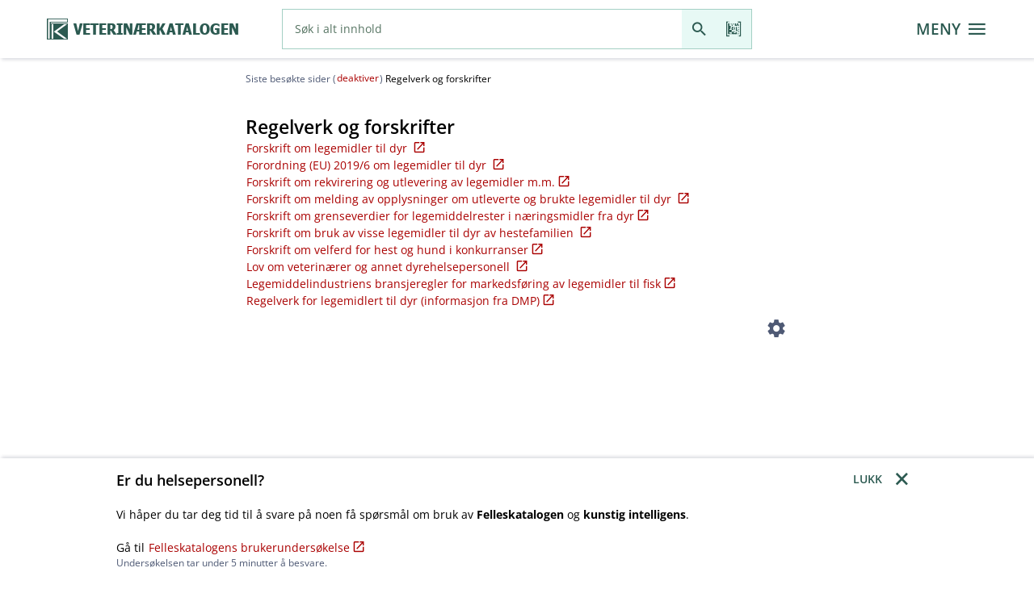

--- FILE ---
content_type: text/html;charset=UTF-8
request_url: https://www.felleskatalogen.no/medisin-vet/forskrifter;jsessionid=T6-cIhfE_NXcngOh1rxnazKYTbx8fBkm8uIJSyXG.fkweb-live-fkweb-live-866bf96ff5-2jj7w
body_size: 17606
content:
<!doctype html>
<html lang="no">
 <head>
  <meta charset="UTF-8">
  <meta http-equiv="X-UA-Compatible" content="IE=edge,chrome=1">
  <meta content="IE=edge,chrome=1" http-equiv="X-UA-Compatible">
  <meta content="text/html; charset=UTF-8" http-equiv="Content-Type">
  <meta content="no_NO, no" name="Content-Language">
  <meta content="yes" name="apple-mobile-web-app-capable">
  <meta content="telephone=no" name="format-detection">
  <meta content="width=device-width" name="viewport">
  <meta content="FELLESKATALOGEN" name="author">
  <link rel="apple-touch-icon" href="/resources/image/fk-logo-icon-f63fac106422b12d6e1d33e4866b7523.png;jsessionid=YwCgRKiNqmV1Q61arJikFVFOCU8nqdl2biXEDwbE.fkweb-live-fkweb-live-7fc68dbb4d-w4gj2">
  <link rel="shortcut icon" href="/resources/image/favicon-3e1c9cb15db9d84eb76955e8fa816763.ico;jsessionid=YwCgRKiNqmV1Q61arJikFVFOCU8nqdl2biXEDwbE.fkweb-live-fkweb-live-7fc68dbb4d-w4gj2" type="image/x-icon">
  <link rel="icon" href="/resources/image/favicon-3e1c9cb15db9d84eb76955e8fa816763.ico;jsessionid=YwCgRKiNqmV1Q61arJikFVFOCU8nqdl2biXEDwbE.fkweb-live-fkweb-live-7fc68dbb4d-w4gj2" type="image/x-icon">
  <link rel="canonical" href="/medisin-vet/forskrifter">
  <meta name="robots" content="index, follow">
  <meta name="googlebot" content="index, follow">
  <meta name="verify-v1" content="ih0yzSQJSe+GdBbpOMFbz+HXsT6cmlB4xw6F4SW2mCs=">
  <meta name="google-site-verification" content="p0cDOlXJC5udKQ08gaK5X63hC7NDEYvqkadmeH6GmME">
  <title>Regelverk og forskrifter - Felleskatalogen</title>
  <meta content="text/html; charset=utf-8" http-equiv="Content-Type">
  <meta content="FELLESKATALOGEN" name="author">
  <meta content="Regelverk og forskrifter                        Forskrift om legemidler til dyr                Forordning
(EU) 2019/6 om legemidler til dyr              " name="description">
  <script>
      window.parameterObjects = [
          "requestParameters",
          "requestUrls"
      ];
  </script>
  <script>
      window.printStyles = [
          "/resources/dist/components.min.css",
          "/resources/dist/styles.min.css",
          "/resources/dist/print.min.css"
      ];
      window.printStylesLegacy = [
          "/resources/dist/components.min.css",
          "/resources/dist/component-legacy.min.css",
          "/resources/dist/styles.min.css",
          "/resources/dist/styles-legacy.min.css",
          "/resources/dist/print.min.css"
      ];
  </script>
  <script>

      window.requestUrls = {
          "serverUrl": "",
          "contextUrl": "\/medisin-vet",
          "streamServerPath": "https:\/\/www.felleskatalogen.no\/media",
          "searchUrl": "\/medisin-vet\/internsok",
          "ordbokREST": "\/medisin-vet\/rest\/ordbok",
          "nlhREST": "\/medisin-vet\/rest\/nlh",
          "apotekPredictiveREST": "\/medisin-vet\/rest\/apotek\/internsok",
          "apotekSearchUrl": "\/medisin-vet\/apotek\/internsok",
          "predictiveREST": "\/medisin-vet\/rest\/internsok",
          "antidopingPredictiveREST": "\/medisin-vet\/rest\/doping",
          "antidopingSearchUrl": "\/medisin-vet\/doping",
          "piaBegrepPredictiveREST": "\/medisin-vet\/rest\/identifikasjon",
          "interactionPredictiveREST": "\/medisin-vet\/rest\/interaksjon",
          "bivirkningOrganklassePredictiveREST": "\/medisin-vet\/rest\/bivirkning-sok\/organklasse",
          "bivirkningPreparatePredictiveREST": "\/medisin-vet\/rest\/bivirkning-sok\/preparate",
          "bivirkningPreparateBarcodeREST": "\/medisin-vet\/rest\/bivirkning-sok\/code",
          "risikoPreparatePredictiveREST": "\/medisin-vet\/rest\/risikolegemidler-sok\/preparate",
          "forgiftningREST": "\/medisin-vet\/rest\/forgiftninger",
          "atcREST": "\/medisin-vet\/rest\/atc-register",
          "forgiftningAtcREST": "\/medisin-vet\/rest\/forgiftninger\/atc",
          "miljoAtcREST": "\/medisin-vet\/rest\/miljo\/atc",
          "formelAtcREST": "\/medisin-vet\/rest\/formelregister",
          "videoREST": "\/medisin-vet\/film\/",
          "audioREST": "\/medisin-vet\/audio\/",
          "pkvREST": "\/medisin-vet\/rest\/pasienter",
          "pkvPredictiveREST": "\/medisin-vet\/rest\/pkv\/internsok",
          "ammingKategoriURL": "\/medisin-vet\/amming\/om?avsnitt=gk-08-amming-5674",
          "barcodeScanREST": "\/medisin-vet\/rest\/pasienter",
          "slideshowREST": "\/medisin-vet\/bildefremvisning",
          "tipsURL": "\/medisin-vet\/rest\/tips",
          "tjenesterUrl": "\/tjenester"
      };
  </script>
  <script>

      window.requestParameters = {
          "isIE": false,
          "isVet": true,
          "mapsEnabled": true,
          "googleApiKey": "AIzaSyC6lLkIRxC-5jLytmmuy0Qbu5vWpDAhwwY",
          "leseWebLicence": "lkdsf87645asdf",
          "filmsEnabled": true,
          "soundsEnabled": true,
          "googleAnalyticsEnabled": true,
          "googleAnalyticsId": "G-C0DLWVZSPS",
          "domainName": "felleskatalogen.no",
          "errorCode": null,
          "avsnitt": null,
          "highlightRegExp": null,
          "highlight": 1,
          "begrep":  1,
          "printFontSize": 10,
          "linkState": 1,
          "deltaXmlSelector": ".deltaxml-difference-container:visible",
          "logLevel": "DEBUG",
          "uploadFileSize": 10000000,
          "uploadFileQuantity": 5
      };
  </script>
  <script>

      window.I18N = {
          "buttonBack": "Tilbake",
          "noVideoInOfflineModeText": "Videoinnhold er kun tilgjengelig i online-modus",
          "noAudioInOfflineModeText": "Audioinnhold er kun tilgjengelig i online-modus",
          "noFileSelected": "No selected file to upload",
          "callConfirm": "Ring dette nummeret?",
          "externalOpenConfirm": "Du forlater n\u00E5 Felleskatalogens nettside, og overf\u00F8res til legemiddelprodusentens omtale av legemidlet. \nInformasjonen er beregnet for helsepersonell. Vil du fortsette?",
          "virkestoff": "(virkestoff)",
          "virkestoffForm": "??lbl.link.type.virkestoff.form_en_US??",
          "virkestoffFormStyrke": "(virkestoff-form-styrke)",
          "begrep": "(bruksomr\u00E5de)",
          "indikasjon": "(indikasjon)",
          "place": "(place)",
          "area": "(area)",
          "noResult":  "Ingen treff",
          "dopingGREEN": "Ikke forbudt",
          "dopingRED": "Forbudt \u00E5 bruke",
          "dopingYELLOW": "Forbudt med visse unntak\/restriksjoner",
          "dopingNOT_SPECIFIED": "Dopingklassifisering forel\u00F8pig",
          "godkjenningsfritak": "(godkjenningsfritak)",
          "graviditetTabellDokumentasjon": "??graviditet.tabell.dokumentasjon_en_US??",
          "ammingTabellDescr": "Overgang til morsmelk angis som minimal (< 2 %), liten (2-5 %), moderat (5-10 %) eller h\u00F8y (10-50 %) basert p\u00E5 fraksjon av morens dose\/kg kroppsvekt som barnet tilf\u00F8res. (Barnets relative dose.) Over 3-4 ukers bruk ansees som langtidsbehandling.",
          "closeButton": "LUKK",
          "cancelButton": "AVBRYT",
          "deleteButton": "T\u00F8m",
          "reloadButton": "Reload",
          "sendButton": "Send",
          "searchButton": "S\u00F8k",
          "printButton": "Utskrift",
          "saveButton": "Lagre",
          "okButton": "OK",
          "modalAnchor": "Start av den modale kroppen",
          "fjern": "FJERN",
          "bardodeNotFound": "Strekkoden er ikke gjenkjent.",
          "bardodeNotIdentified": "Strekkoden ble ikke gjenkjent. Vennligst pr\u00F8v igjen.",
          "bardodeDialogTitle": "Skann kode p\u00E5 pakning",
          "predictiveClosed": "Autofullf\u00F8ring lukket",
          "predictiveOpened": "Autofullf\u00F8ring har forslag\u00A0",
          "predictiveControlls": "N\u00E5r autofullf\u00F8ring har forslag, bruk opp og ned piler for \u00E5 navigere mellom forslagene og enter for \u00E5 velge, bruk escape for \u00E5 lukke, bruk tab for \u00E5 g\u00E5 til s\u00F8ke-knappen, og velge forslaget som er fokusert. Ved bruk av ber\u00F8ringsskjerm, utforsk ved ber\u00F8ring eller ved sveipende bevegelse.",
          "selectClosed": "Valg lukket",
          "selectOpened": "Valg har forslag\u00A0",
          "selectControlls": "Bruk opp og ned piler for \u00E5 navigere mellom forslagene og enter for \u00E5 velge, bruk escape for \u00E5 lukke, bruk tab for \u00E5 g\u00E5 til s\u00F8ke-knappen, og velge forslaget som er fokusert. Ved bruk av ber\u00F8ringsskjerm, utforsk ved ber\u00F8ring eller ved sveipende bevegelse.",
          "kompleteText": "Komplett Felleskatalogtekst",
          "tipsFacebook": "Tips en venn p\u00E5 Facebook",
          "tipsTwitter": "Tips en venn p\u00E5 Twitter",
          "tipsEmail": "Tips en venn p\u00E5 e-post",
          "tipsEmailFromField": "Fra (e-postadresse)*",
          "tipsEmailToField": "Til (e-postadresse)*",
          "tipsMessage": "Melding*",
          "tipsCaptcha": "Angi bildetekst*",
          "settingsOrdbok": "Tillat ordforklaring ",
          "settingsBivirkningOrder": "Husk sortering etter Frekvens",
          "settingsPrintFontSizeStatus": "Endre skriftst\u00F8rrelse p\u00E5 utskrift",
          "settingsPrintFont": "Angi skriftst\u00F8rrelse mellom 6 og 15",
          "printFontSizeError":  "Skriftst\u00F8rrelse m\u00E5 v\u00E6re mellom 6 og 15 pkt.",
          "printFailed": "Feil ved utskrift.",
          "settingsBreadcrumb": "Siste bes\u00F8kte sider",
          "gpsError": "Kan ikke finne din n\u00E5v\u00E6rende posisjon.",
          "gpsServiceError": "Geografisk lokalisering st\u00F8ttes ikke av denne nettleseren.",
          "readSection": "Les avsnitt",
          "stopSection": "Stopp opplesing",
          "uploadFileSizeError": "Kan ikke laste opp st\u00F8rre fil enn 10 MB",
          "uploadFileQuantityError": "Kan ikke laste opp mer enn 5 filer",
          "interaksjonBivirkningEnabled":"KJ\u00D8R BIVIRKNINGSS\u00D8K",
          "interaksjonBivirkningDisabled":"Bivirkningss\u00F8k kan ikke kj\u00F8res, da det er lagt til s\u00F8keinput manuelt i interaksjonsanalysen. Fjern manuelt innlagt s\u00F8keinput for \u00E5 kj\u00F8re bivirkningss\u00F8k.",
          "interaksjonRisikoEnabled":"KJ\u00D8R RISIKOLEGEMIDLE",
          "interaksjonRisikoDisabled":"Risikolegemidle kan ikke kj\u00F8res, da det er lagt til s\u00F8keinput manuelt i interaksjonsanalysen. Fjern manuelt innlagt s\u00F8keinput for \u00E5 kj\u00F8re bivirkningss\u00F8k."
      };
  </script>
  <link rel="stylesheet" type="text/css" href="/resources/dist/components.min-fe0239c9ce4a32bc703fb421dd158d76.css;jsessionid=YwCgRKiNqmV1Q61arJikFVFOCU8nqdl2biXEDwbE.fkweb-live-fkweb-live-7fc68dbb4d-w4gj2">
  <link rel="stylesheet" type="text/css" href="/resources/dist/fonts-842bd8773d6363d1083253a53785d5aa.css;jsessionid=YwCgRKiNqmV1Q61arJikFVFOCU8nqdl2biXEDwbE.fkweb-live-fkweb-live-7fc68dbb4d-w4gj2">
  <link rel="stylesheet" type="text/css" href="/resources/dist/styles.min-71577136494d5417890bbd4ae5a40019.css;jsessionid=YwCgRKiNqmV1Q61arJikFVFOCU8nqdl2biXEDwbE.fkweb-live-fkweb-live-7fc68dbb4d-w4gj2">
  <script>

       var pageLoaderConfig = {
           animationLogic: 'fixed',
           showAnimation: false
       };
  </script><!--new relic-->
  <script type="text/javascript">
      ;window.NREUM||(NREUM={});NREUM.init={distributed_tracing:{enabled:true},privacy:{cookies_enabled:true}};
      window.NREUM||(NREUM={}),__nr_require=function(t,e,n){function r(n){if(!e[n]){var o=e[n]={exports:{}};t[n][0].call(o.exports,function(e){var o=t[n][1][e];return r(o||e)},o,o.exports)}return e[n].exports}if("function"==typeof __nr_require)return __nr_require;for(var o=0;o<n.length;o++)r(n[o]);return r}({1:[function(t,e,n){function r(t){try{s.console&&console.log(t)}catch(e){}}var o,i=t("ee"),a=t(29),s={};try{o=localStorage.getItem("__nr_flags").split(","),console&&"function"==typeof console.log&&(s.console=!0,o.indexOf("dev")!==-1&&(s.dev=!0),o.indexOf("nr_dev")!==-1&&(s.nrDev=!0))}catch(c){}s.nrDev&&i.on("internal-error",function(t){r(t.stack)}),s.dev&&i.on("fn-err",function(t,e,n){r(n.stack)}),s.dev&&(r("NR AGENT IN DEVELOPMENT MODE"),r("flags: "+a(s,function(t,e){return t}).join(", ")))},{}],2:[function(t,e,n){function r(t,e,n,r,s){try{l?l-=1:o(s||new UncaughtException(t,e,n),!0)}catch(f){try{i("ierr",[f,c.now(),!0])}catch(d){}}return"function"==typeof u&&u.apply(this,a(arguments))}function UncaughtException(t,e,n){this.message=t||"Uncaught error with no additional information",this.sourceURL=e,this.line=n}function o(t,e){var n=e?null:c.now();i("err",[t,n])}var i=t("handle"),a=t(30),s=t("ee"),c=t("loader"),f=t("gos"),u=window.onerror,d=!1,p="nr@seenError";if(!c.disabled){var l=0;c.features.err=!0,t(1),window.onerror=r;try{throw new Error}catch(h){"stack"in h&&(t(13),t(12),"addEventListener"in window&&t(6),c.xhrWrappable&&t(14),d=!0)}s.on("fn-start",function(t,e,n){d&&(l+=1)}),s.on("fn-err",function(t,e,n){d&&!n[p]&&(f(n,p,function(){return!0}),this.thrown=!0,o(n))}),s.on("fn-end",function(){d&&!this.thrown&&l>0&&(l-=1)}),s.on("internal-error",function(t){i("ierr",[t,c.now(),!0])})}},{}],3:[function(t,e,n){var r=t("loader");r.disabled||(r.features.ins=!0)},{}],4:[function(t,e,n){function r(){L++,C=g.hash,this[u]=y.now()}function o(){L--,g.hash!==C&&i(0,!0);var t=y.now();this[h]=~~this[h]+t-this[u],this[d]=t}function i(t,e){E.emit("newURL",[""+g,e])}function a(t,e){t.on(e,function(){this[e]=y.now()})}var s="-start",c="-end",f="-body",u="fn"+s,d="fn"+c,p="cb"+s,l="cb"+c,h="jsTime",m="fetch",v="addEventListener",w=window,g=w.location,y=t("loader");if(w[v]&&y.xhrWrappable&&!y.disabled){var x=t(10),b=t(11),E=t(8),R=t(6),O=t(13),S=t(7),N=t(14),M=t(9),P=t("ee"),T=P.get("tracer");t(16),y.features.spa=!0;var C,L=0;P.on(u,r),b.on(p,r),M.on(p,r),P.on(d,o),b.on(l,o),M.on(l,o),P.buffer([u,d,"xhr-done","xhr-resolved"]),R.buffer([u]),O.buffer(["setTimeout"+c,"clearTimeout"+s,u]),N.buffer([u,"new-xhr","send-xhr"+s]),S.buffer([m+s,m+"-done",m+f+s,m+f+c]),E.buffer(["newURL"]),x.buffer([u]),b.buffer(["propagate",p,l,"executor-err","resolve"+s]),T.buffer([u,"no-"+u]),M.buffer(["new-jsonp","cb-start","jsonp-error","jsonp-end"]),a(N,"send-xhr"+s),a(P,"xhr-resolved"),a(P,"xhr-done"),a(S,m+s),a(S,m+"-done"),a(M,"new-jsonp"),a(M,"jsonp-end"),a(M,"cb-start"),E.on("pushState-end",i),E.on("replaceState-end",i),w[v]("hashchange",i,!0),w[v]("load",i,!0),w[v]("popstate",function(){i(0,L>1)},!0)}},{}],5:[function(t,e,n){function r(t){}if(window.performance&&window.performance.timing&&window.performance.getEntriesByType){var o=t("ee"),i=t("handle"),a=t(13),s=t(12),c="learResourceTimings",f="addEventListener",u="resourcetimingbufferfull",d="bstResource",p="resource",l="-start",h="-end",m="fn"+l,v="fn"+h,w="bstTimer",g="pushState",y=t("loader");if(!y.disabled){y.features.stn=!0,t(8),"addEventListener"in window&&t(6);var x=NREUM.o.EV;o.on(m,function(t,e){var n=t[0];n instanceof x&&(this.bstStart=y.now())}),o.on(v,function(t,e){var n=t[0];n instanceof x&&i("bst",[n,e,this.bstStart,y.now()])}),a.on(m,function(t,e,n){this.bstStart=y.now(),this.bstType=n}),a.on(v,function(t,e){i(w,[e,this.bstStart,y.now(),this.bstType])}),s.on(m,function(){this.bstStart=y.now()}),s.on(v,function(t,e){i(w,[e,this.bstStart,y.now(),"requestAnimationFrame"])}),o.on(g+l,function(t){this.time=y.now(),this.startPath=location.pathname+location.hash}),o.on(g+h,function(t){i("bstHist",[location.pathname+location.hash,this.startPath,this.time])}),f in window.performance&&(window.performance["c"+c]?window.performance[f](u,function(t){i(d,[window.performance.getEntriesByType(p)]),window.performance["c"+c]()},!1):window.performance[f]("webkit"+u,function(t){i(d,[window.performance.getEntriesByType(p)]),window.performance["webkitC"+c]()},!1)),document[f]("scroll",r,{passive:!0}),document[f]("keypress",r,!1),document[f]("click",r,!1)}}},{}],6:[function(t,e,n){function r(t){for(var e=t;e&&!e.hasOwnProperty(u);)e=Object.getPrototypeOf(e);e&&o(e)}function o(t){s.inPlace(t,[u,d],"-",i)}function i(t,e){return t[1]}var a=t("ee").get("events"),s=t("wrap-function")(a,!0),c=t("gos"),f=XMLHttpRequest,u="addEventListener",d="removeEventListener";e.exports=a,"getPrototypeOf"in Object?(r(document),r(window),r(f.prototype)):f.prototype.hasOwnProperty(u)&&(o(window),o(f.prototype)),a.on(u+"-start",function(t,e){var n=t[1],r=c(n,"nr@wrapped",function(){function t(){if("function"==typeof n.handleEvent)return n.handleEvent.apply(n,arguments)}var e={object:t,"function":n}[typeof n];return e?s(e,"fn-",null,e.name||"anonymous"):n});this.wrapped=t[1]=r}),a.on(d+"-start",function(t){t[1]=this.wrapped||t[1]})},{}],7:[function(t,e,n){function r(t,e,n){var r=t[e];"function"==typeof r&&(t[e]=function(){var t=i(arguments),e={};o.emit(n+"before-start",[t],e);var a;e[m]&&e[m].dt&&(a=e[m].dt);var s=r.apply(this,t);return o.emit(n+"start",[t,a],s),s.then(function(t){return o.emit(n+"end",[null,t],s),t},function(t){throw o.emit(n+"end",[t],s),t})})}var o=t("ee").get("fetch"),i=t(30),a=t(29);e.exports=o;var s=window,c="fetch-",f=c+"body-",u=["arrayBuffer","blob","json","text","formData"],d=s.Request,p=s.Response,l=s.fetch,h="prototype",m="nr@context";d&&p&&l&&(a(u,function(t,e){r(d[h],e,f),r(p[h],e,f)}),r(s,"fetch",c),o.on(c+"end",function(t,e){var n=this;if(e){var r=e.headers.get("content-length");null!==r&&(n.rxSize=r),o.emit(c+"done",[null,e],n)}else o.emit(c+"done",[t],n)}))},{}],8:[function(t,e,n){var r=t("ee").get("history"),o=t("wrap-function")(r);e.exports=r;var i=window.history&&window.history.constructor&&window.history.constructor.prototype,a=window.history;i&&i.pushState&&i.replaceState&&(a=i),o.inPlace(a,["pushState","replaceState"],"-")},{}],9:[function(t,e,n){function r(t){function e(){c.emit("jsonp-end",[],p),t.removeEventListener("load",e,!1),t.removeEventListener("error",n,!1)}function n(){c.emit("jsonp-error",[],p),c.emit("jsonp-end",[],p),t.removeEventListener("load",e,!1),t.removeEventListener("error",n,!1)}var r=t&&"string"==typeof t.nodeName&&"script"===t.nodeName.toLowerCase();if(r){var o="function"==typeof t.addEventListener;if(o){var a=i(t.src);if(a){var u=s(a),d="function"==typeof u.parent[u.key];if(d){var p={};f.inPlace(u.parent,[u.key],"cb-",p),t.addEventListener("load",e,!1),t.addEventListener("error",n,!1),c.emit("new-jsonp",[t.src],p)}}}}}function o(){return"addEventListener"in window}function i(t){var e=t.match(u);return e?e[1]:null}function a(t,e){var n=t.match(p),r=n[1],o=n[3];return o?a(o,e[r]):e[r]}function s(t){var e=t.match(d);return e&&e.length>=3?{key:e[2],parent:a(e[1],window)}:{key:t,parent:window}}var c=t("ee").get("jsonp"),f=t("wrap-function")(c);if(e.exports=c,o()){var u=/[?&](?:callback|cb)=([^&#]+)/,d=/(.*)\.([^.]+)/,p=/^(\w+)(\.|$)(.*)$/,l=["appendChild","insertBefore","replaceChild"];Node&&Node.prototype&&Node.prototype.appendChild?f.inPlace(Node.prototype,l,"dom-"):(f.inPlace(HTMLElement.prototype,l,"dom-"),f.inPlace(HTMLHeadElement.prototype,l,"dom-"),f.inPlace(HTMLBodyElement.prototype,l,"dom-")),c.on("dom-start",function(t){r(t[0])})}},{}],10:[function(t,e,n){var r=t("ee").get("mutation"),o=t("wrap-function")(r),i=NREUM.o.MO;e.exports=r,i&&(window.MutationObserver=function(t){return this instanceof i?new i(o(t,"fn-")):i.apply(this,arguments)},MutationObserver.prototype=i.prototype)},{}],11:[function(t,e,n){function r(t){var e=i.context(),n=s(t,"executor-",e,null,!1),r=new f(n);return i.context(r).getCtx=function(){return e},r}var o=t("wrap-function"),i=t("ee").get("promise"),a=t("ee").getOrSetContext,s=o(i),c=t(29),f=NREUM.o.PR;e.exports=i,f&&(window.Promise=r,["all","race"].forEach(function(t){var e=f[t];f[t]=function(n){function r(t){return function(){i.emit("propagate",[null,!o],a,!1,!1),o=o||!t}}var o=!1;c(n,function(e,n){Promise.resolve(n).then(r("all"===t),r(!1))});var a=e.apply(f,arguments),s=f.resolve(a);return s}}),["resolve","reject"].forEach(function(t){var e=f[t];f[t]=function(t){var n=e.apply(f,arguments);return t!==n&&i.emit("propagate",[t,!0],n,!1,!1),n}}),f.prototype["catch"]=function(t){return this.then(null,t)},f.prototype=Object.create(f.prototype,{constructor:{value:r}}),c(Object.getOwnPropertyNames(f),function(t,e){try{r[e]=f[e]}catch(n){}}),o.wrapInPlace(f.prototype,"then",function(t){return function(){var e=this,n=o.argsToArray.apply(this,arguments),r=a(e);r.promise=e,n[0]=s(n[0],"cb-",r,null,!1),n[1]=s(n[1],"cb-",r,null,!1);var c=t.apply(this,n);return r.nextPromise=c,i.emit("propagate",[e,!0],c,!1,!1),c}}),i.on("executor-start",function(t){t[0]=s(t[0],"resolve-",this,null,!1),t[1]=s(t[1],"resolve-",this,null,!1)}),i.on("executor-err",function(t,e,n){t[1](n)}),i.on("cb-end",function(t,e,n){i.emit("propagate",[n,!0],this.nextPromise,!1,!1)}),i.on("propagate",function(t,e,n){this.getCtx&&!e||(this.getCtx=function(){if(t instanceof Promise)var e=i.context(t);return e&&e.getCtx?e.getCtx():this})}),r.toString=function(){return""+f})},{}],12:[function(t,e,n){var r=t("ee").get("raf"),o=t("wrap-function")(r),i="equestAnimationFrame";e.exports=r,o.inPlace(window,["r"+i,"mozR"+i,"webkitR"+i,"msR"+i],"raf-"),r.on("raf-start",function(t){t[0]=o(t[0],"fn-")})},{}],13:[function(t,e,n){function r(t,e,n){t[0]=a(t[0],"fn-",null,n)}function o(t,e,n){this.method=n,this.timerDuration=isNaN(t[1])?0:+t[1],t[0]=a(t[0],"fn-",this,n)}var i=t("ee").get("timer"),a=t("wrap-function")(i),s="setTimeout",c="setInterval",f="clearTimeout",u="-start",d="-";e.exports=i,a.inPlace(window,[s,"setImmediate"],s+d),a.inPlace(window,[c],c+d),a.inPlace(window,[f,"clearImmediate"],f+d),i.on(c+u,r),i.on(s+u,o)},{}],14:[function(t,e,n){function r(t,e){d.inPlace(e,["onreadystatechange"],"fn-",s)}function o(){var t=this,e=u.context(t);t.readyState>3&&!e.resolved&&(e.resolved=!0,u.emit("xhr-resolved",[],t)),d.inPlace(t,g,"fn-",s)}function i(t){y.push(t),h&&(b?b.then(a):v?v(a):(E=-E,R.data=E))}function a(){for(var t=0;t<y.length;t++)r([],y[t]);y.length&&(y=[])}function s(t,e){return e}function c(t,e){for(var n in t)e[n]=t[n];return e}t(6);var f=t("ee"),u=f.get("xhr"),d=t("wrap-function")(u),p=NREUM.o,l=p.XHR,h=p.MO,m=p.PR,v=p.SI,w="readystatechange",g=["onload","onerror","onabort","onloadstart","onloadend","onprogress","ontimeout"],y=[];e.exports=u;var x=window.XMLHttpRequest=function(t){var e=new l(t);try{u.emit("new-xhr",[e],e),e.addEventListener(w,o,!1)}catch(n){try{u.emit("internal-error",[n])}catch(r){}}return e};if(c(l,x),x.prototype=l.prototype,d.inPlace(x.prototype,["open","send"],"-xhr-",s),u.on("send-xhr-start",function(t,e){r(t,e),i(e)}),u.on("open-xhr-start",r),h){var b=m&&m.resolve();if(!v&&!m){var E=1,R=document.createTextNode(E);new h(a).observe(R,{characterData:!0})}}else f.on("fn-end",function(t){t[0]&&t[0].type===w||a()})},{}],15:[function(t,e,n){function r(t){if(!s(t))return null;var e=window.NREUM;if(!e.loader_config)return null;var n=(e.loader_config.accountID||"").toString()||null,r=(e.loader_config.agentID||"").toString()||null,f=(e.loader_config.trustKey||"").toString()||null;if(!n||!r)return null;var h=l.generateSpanId(),m=l.generateTraceId(),v=Date.now(),w={spanId:h,traceId:m,timestamp:v};return(t.sameOrigin||c(t)&&p())&&(w.traceContextParentHeader=o(h,m),w.traceContextStateHeader=i(h,v,n,r,f)),(t.sameOrigin&&!u()||!t.sameOrigin&&c(t)&&d())&&(w.newrelicHeader=a(h,m,v,n,r,f)),w}function o(t,e){return"00-"+e+"-"+t+"-01"}function i(t,e,n,r,o){var i=0,a="",s=1,c="",f="";return o+"@nr="+i+"-"+s+"-"+n+"-"+r+"-"+t+"-"+a+"-"+c+"-"+f+"-"+e}function a(t,e,n,r,o,i){var a="btoa"in window&&"function"==typeof window.btoa;if(!a)return null;var s={v:[0,1],d:{ty:"Browser",ac:r,ap:o,id:t,tr:e,ti:n}};return i&&r!==i&&(s.d.tk=i),btoa(JSON.stringify(s))}function s(t){return f()&&c(t)}function c(t){var e=!1,n={};if("init"in NREUM&&"distributed_tracing"in NREUM.init&&(n=NREUM.init.distributed_tracing),t.sameOrigin)e=!0;else if(n.allowed_origins instanceof Array)for(var r=0;r<n.allowed_origins.length;r++){var o=h(n.allowed_origins[r]);if(t.hostname===o.hostname&&t.protocol===o.protocol&&t.port===o.port){e=!0;break}}return e}function f(){return"init"in NREUM&&"distributed_tracing"in NREUM.init&&!!NREUM.init.distributed_tracing.enabled}function u(){return"init"in NREUM&&"distributed_tracing"in NREUM.init&&!!NREUM.init.distributed_tracing.exclude_newrelic_header}function d(){return"init"in NREUM&&"distributed_tracing"in NREUM.init&&NREUM.init.distributed_tracing.cors_use_newrelic_header!==!1}function p(){return"init"in NREUM&&"distributed_tracing"in NREUM.init&&!!NREUM.init.distributed_tracing.cors_use_tracecontext_headers}var l=t(26),h=t(17);e.exports={generateTracePayload:r,shouldGenerateTrace:s}},{}],16:[function(t,e,n){function r(t){var e=this.params,n=this.metrics;if(!this.ended){this.ended=!0;for(var r=0;r<p;r++)t.removeEventListener(d[r],this.listener,!1);e.aborted||(n.duration=a.now()-this.startTime,this.loadCaptureCalled||4!==t.readyState?null==e.status&&(e.status=0):i(this,t),n.cbTime=this.cbTime,u.emit("xhr-done",[t],t),s("xhr",[e,n,this.startTime]))}}function o(t,e){var n=c(e),r=t.params;r.host=n.hostname+":"+n.port,r.pathname=n.pathname,t.parsedOrigin=n,t.sameOrigin=n.sameOrigin}function i(t,e){t.params.status=e.status;var n=v(e,t.lastSize);if(n&&(t.metrics.rxSize=n),t.sameOrigin){var r=e.getResponseHeader("X-NewRelic-App-Data");r&&(t.params.cat=r.split(", ").pop())}t.loadCaptureCalled=!0}var a=t("loader");if(a.xhrWrappable&&!a.disabled){var s=t("handle"),c=t(17),f=t(15).generateTracePayload,u=t("ee"),d=["load","error","abort","timeout"],p=d.length,l=t("id"),h=t(22),m=t(21),v=t(18),w=NREUM.o.REQ,g=window.XMLHttpRequest;a.features.xhr=!0,t(14),t(7),u.on("new-xhr",function(t){var e=this;e.totalCbs=0,e.called=0,e.cbTime=0,e.end=r,e.ended=!1,e.xhrGuids={},e.lastSize=null,e.loadCaptureCalled=!1,e.params=this.params||{},e.metrics=this.metrics||{},t.addEventListener("load",function(n){i(e,t)},!1),h&&(h>34||h<10)||window.opera||t.addEventListener("progress",function(t){e.lastSize=t.loaded},!1)}),u.on("open-xhr-start",function(t){this.params={method:t[0]},o(this,t[1]),this.metrics={}}),u.on("open-xhr-end",function(t,e){"loader_config"in NREUM&&"xpid"in NREUM.loader_config&&this.sameOrigin&&e.setRequestHeader("X-NewRelic-ID",NREUM.loader_config.xpid);var n=f(this.parsedOrigin);if(n){var r=!1;n.newrelicHeader&&(e.setRequestHeader("newrelic",n.newrelicHeader),r=!0),n.traceContextParentHeader&&(e.setRequestHeader("traceparent",n.traceContextParentHeader),n.traceContextStateHeader&&e.setRequestHeader("tracestate",n.traceContextStateHeader),r=!0),r&&(this.dt=n)}}),u.on("send-xhr-start",function(t,e){var n=this.metrics,r=t[0],o=this;if(n&&r){var i=m(r);i&&(n.txSize=i)}this.startTime=a.now(),this.listener=function(t){try{"abort"!==t.type||o.loadCaptureCalled||(o.params.aborted=!0),("load"!==t.type||o.called===o.totalCbs&&(o.onloadCalled||"function"!=typeof e.onload))&&o.end(e)}catch(n){try{u.emit("internal-error",[n])}catch(r){}}};for(var s=0;s<p;s++)e.addEventListener(d[s],this.listener,!1)}),u.on("xhr-cb-time",function(t,e,n){this.cbTime+=t,e?this.onloadCalled=!0:this.called+=1,this.called!==this.totalCbs||!this.onloadCalled&&"function"==typeof n.onload||this.end(n)}),u.on("xhr-load-added",function(t,e){var n=""+l(t)+!!e;this.xhrGuids&&!this.xhrGuids[n]&&(this.xhrGuids[n]=!0,this.totalCbs+=1)}),u.on("xhr-load-removed",function(t,e){var n=""+l(t)+!!e;this.xhrGuids&&this.xhrGuids[n]&&(delete this.xhrGuids[n],this.totalCbs-=1)}),u.on("addEventListener-end",function(t,e){e instanceof g&&"load"===t[0]&&u.emit("xhr-load-added",[t[1],t[2]],e)}),u.on("removeEventListener-end",function(t,e){e instanceof g&&"load"===t[0]&&u.emit("xhr-load-removed",[t[1],t[2]],e)}),u.on("fn-start",function(t,e,n){e instanceof g&&("onload"===n&&(this.onload=!0),("load"===(t[0]&&t[0].type)||this.onload)&&(this.xhrCbStart=a.now()))}),u.on("fn-end",function(t,e){this.xhrCbStart&&u.emit("xhr-cb-time",[a.now()-this.xhrCbStart,this.onload,e],e)}),u.on("fetch-before-start",function(t){function e(t,e){var n=!1;return e.newrelicHeader&&(t.set("newrelic",e.newrelicHeader),n=!0),e.traceContextParentHeader&&(t.set("traceparent",e.traceContextParentHeader),e.traceContextStateHeader&&t.set("tracestate",e.traceContextStateHeader),n=!0),n}var n,r=t[1]||{};"string"==typeof t[0]?n=t[0]:t[0]&&t[0].url?n=t[0].url:window.URL&&t[0]&&t[0]instanceof URL&&(n=t[0].href),n&&(this.parsedOrigin=c(n),this.sameOrigin=this.parsedOrigin.sameOrigin);var o=f(this.parsedOrigin);if(o&&(o.newrelicHeader||o.traceContextParentHeader))if("string"==typeof t[0]||window.URL&&t[0]&&t[0]instanceof URL){var i={};for(var a in r)i[a]=r[a];i.headers=new Headers(r.headers||{}),e(i.headers,o)&&(this.dt=o),t.length>1?t[1]=i:t.push(i)}else t[0]&&t[0].headers&&e(t[0].headers,o)&&(this.dt=o)}),u.on("fetch-start",function(t,e){this.params={},this.metrics={},this.startTime=a.now(),t.length>=1&&(this.target=t[0]),t.length>=2&&(this.opts=t[1]);var n,r=this.opts||{},i=this.target;"string"==typeof i?n=i:"object"==typeof i&&i instanceof w?n=i.url:window.URL&&"object"==typeof i&&i instanceof URL&&(n=i.href),o(this,n);var s=(""+(i&&i instanceof w&&i.method||r.method||"GET")).toUpperCase();this.params.method=s,this.txSize=m(r.body)||0}),u.on("fetch-done",function(t,e){this.params||(this.params={}),this.params.status=e?e.status:0;var n;"string"==typeof this.rxSize&&this.rxSize.length>0&&(n=+this.rxSize);var r={txSize:this.txSize,rxSize:n,duration:a.now()-this.startTime};s("xhr",[this.params,r,this.startTime])})}},{}],17:[function(t,e,n){var r={};e.exports=function(t){if(t in r)return r[t];var e=document.createElement("a"),n=window.location,o={};e.href=t,o.port=e.port;var i=e.href.split("://");!o.port&&i[1]&&(o.port=i[1].split("/")[0].split("@").pop().split(":")[1]),o.port&&"0"!==o.port||(o.port="https"===i[0]?"443":"80"),o.hostname=e.hostname||n.hostname,o.pathname=e.pathname,o.protocol=i[0],"/"!==o.pathname.charAt(0)&&(o.pathname="/"+o.pathname);var a=!e.protocol||":"===e.protocol||e.protocol===n.protocol,s=e.hostname===document.domain&&e.port===n.port;return o.sameOrigin=a&&(!e.hostname||s),"/"===o.pathname&&(r[t]=o),o}},{}],18:[function(t,e,n){function r(t,e){var n=t.responseType;return"json"===n&&null!==e?e:"arraybuffer"===n||"blob"===n||"json"===n?o(t.response):"text"===n||""===n||void 0===n?o(t.responseText):void 0}var o=t(21);e.exports=r},{}],19:[function(t,e,n){function r(){}function o(t,e,n){return function(){return i(t,[f.now()].concat(s(arguments)),e?null:this,n),e?void 0:this}}var i=t("handle"),a=t(29),s=t(30),c=t("ee").get("tracer"),f=t("loader"),u=NREUM;"undefined"==typeof window.newrelic&&(newrelic=u);var d=["setPageViewName","setCustomAttribute","setErrorHandler","finished","addToTrace","inlineHit","addRelease"],p="api-",l=p+"ixn-";a(d,function(t,e){u[e]=o(p+e,!0,"api")}),u.addPageAction=o(p+"addPageAction",!0),u.setCurrentRouteName=o(p+"routeName",!0),e.exports=newrelic,u.interaction=function(){return(new r).get()};var h=r.prototype={createTracer:function(t,e){var n={},r=this,o="function"==typeof e;return i(l+"tracer",[f.now(),t,n],r),function(){if(c.emit((o?"":"no-")+"fn-start",[f.now(),r,o],n),o)try{return e.apply(this,arguments)}catch(t){throw c.emit("fn-err",[arguments,this,t],n),t}finally{c.emit("fn-end",[f.now()],n)}}}};a("actionText,setName,setAttribute,save,ignore,onEnd,getContext,end,get".split(","),function(t,e){h[e]=o(l+e)}),newrelic.noticeError=function(t,e){"string"==typeof t&&(t=new Error(t)),i("err",[t,f.now(),!1,e])}},{}],20:[function(t,e,n){function r(t){if(NREUM.init){for(var e=NREUM.init,n=t.split("."),r=0;r<n.length-1;r++)if(e=e[n[r]],"object"!=typeof e)return;return e=e[n[n.length-1]]}}e.exports={getConfiguration:r}},{}],21:[function(t,e,n){e.exports=function(t){if("string"==typeof t&&t.length)return t.length;if("object"==typeof t){if("undefined"!=typeof ArrayBuffer&&t instanceof ArrayBuffer&&t.byteLength)return t.byteLength;if("undefined"!=typeof Blob&&t instanceof Blob&&t.size)return t.size;if(!("undefined"!=typeof FormData&&t instanceof FormData))try{return JSON.stringify(t).length}catch(e){return}}}},{}],22:[function(t,e,n){var r=0,o=navigator.userAgent.match(/Firefox[\/\s](\d+\.\d+)/);o&&(r=+o[1]),e.exports=r},{}],23:[function(t,e,n){function r(){return s.exists&&performance.now?Math.round(performance.now()):(i=Math.max((new Date).getTime(),i))-a}function o(){return i}var i=(new Date).getTime(),a=i,s=t(31);e.exports=r,e.exports.offset=a,e.exports.getLastTimestamp=o},{}],24:[function(t,e,n){function r(t){return!(!t||!t.protocol||"file:"===t.protocol)}e.exports=r},{}],25:[function(t,e,n){function r(t,e){var n=t.getEntries();n.forEach(function(t){"first-paint"===t.name?d("timing",["fp",Math.floor(t.startTime)]):"first-contentful-paint"===t.name&&d("timing",["fcp",Math.floor(t.startTime)])})}function o(t,e){var n=t.getEntries();n.length>0&&d("lcp",[n[n.length-1]])}function i(t){t.getEntries().forEach(function(t){t.hadRecentInput||d("cls",[t])})}function a(t){if(t instanceof h&&!v){var e=Math.round(t.timeStamp),n={type:t.type};e<=p.now()?n.fid=p.now()-e:e>p.offset&&e<=Date.now()?(e-=p.offset,n.fid=p.now()-e):e=p.now(),v=!0,d("timing",["fi",e,n])}}function s(t){"hidden"===t&&d("pageHide",[p.now()])}if(!("init"in NREUM&&"page_view_timing"in NREUM.init&&"enabled"in NREUM.init.page_view_timing&&NREUM.init.page_view_timing.enabled===!1)){var c,f,u,d=t("handle"),p=t("loader"),l=t(28),h=NREUM.o.EV;if("PerformanceObserver"in window&&"function"==typeof window.PerformanceObserver){c=new PerformanceObserver(r);try{c.observe({entryTypes:["paint"]})}catch(m){}f=new PerformanceObserver(o);try{f.observe({entryTypes:["largest-contentful-paint"]})}catch(m){}u=new PerformanceObserver(i);try{u.observe({type:"layout-shift",buffered:!0})}catch(m){}}if("addEventListener"in document){var v=!1,w=["click","keydown","mousedown","pointerdown","touchstart"];w.forEach(function(t){document.addEventListener(t,a,!1)})}l(s)}},{}],26:[function(t,e,n){function r(){function t(){return e?15&e[n++]:16*Math.random()|0}var e=null,n=0,r=window.crypto||window.msCrypto;r&&r.getRandomValues&&(e=r.getRandomValues(new Uint8Array(31)));for(var o,i="xxxxxxxx-xxxx-4xxx-yxxx-xxxxxxxxxxxx",a="",s=0;s<i.length;s++)o=i[s],"x"===o?a+=t().toString(16):"y"===o?(o=3&t()|8,a+=o.toString(16)):a+=o;return a}function o(){return a(16)}function i(){return a(32)}function a(t){function e(){return n?15&n[r++]:16*Math.random()|0}var n=null,r=0,o=window.crypto||window.msCrypto;o&&o.getRandomValues&&Uint8Array&&(n=o.getRandomValues(new Uint8Array(31)));for(var i=[],a=0;a<t;a++)i.push(e().toString(16));return i.join("")}e.exports={generateUuid:r,generateSpanId:o,generateTraceId:i}},{}],27:[function(t,e,n){function r(t,e){if(!o)return!1;if(t!==o)return!1;if(!e)return!0;if(!i)return!1;for(var n=i.split("."),r=e.split("."),a=0;a<r.length;a++)if(r[a]!==n[a])return!1;return!0}var o=null,i=null,a=/Version\/(\S+)\s+Safari/;if(navigator.userAgent){var s=navigator.userAgent,c=s.match(a);c&&s.indexOf("Chrome")===-1&&s.indexOf("Chromium")===-1&&(o="Safari",i=c[1])}e.exports={agent:o,version:i,match:r}},{}],28:[function(t,e,n){function r(t){function e(){t(a&&document[a]?document[a]:document[o]?"hidden":"visible")}"addEventListener"in document&&i&&document.addEventListener(i,e,!1)}e.exports=r;var o,i,a;"undefined"!=typeof document.hidden?(o="hidden",i="visibilitychange",a="visibilityState"):"undefined"!=typeof document.msHidden?(o="msHidden",i="msvisibilitychange"):"undefined"!=typeof document.webkitHidden&&(o="webkitHidden",i="webkitvisibilitychange",a="webkitVisibilityState")},{}],29:[function(t,e,n){function r(t,e){var n=[],r="",i=0;for(r in t)o.call(t,r)&&(n[i]=e(r,t[r]),i+=1);return n}var o=Object.prototype.hasOwnProperty;e.exports=r},{}],30:[function(t,e,n){function r(t,e,n){e||(e=0),"undefined"==typeof n&&(n=t?t.length:0);for(var r=-1,o=n-e||0,i=Array(o<0?0:o);++r<o;)i[r]=t[e+r];return i}e.exports=r},{}],31:[function(t,e,n){e.exports={exists:"undefined"!=typeof window.performance&&window.performance.timing&&"undefined"!=typeof window.performance.timing.navigationStart}},{}],ee:[function(t,e,n){function r(){}function o(t){function e(t){return t&&t instanceof r?t:t?f(t,c,a):a()}function n(n,r,o,i,a){if(a!==!1&&(a=!0),!l.aborted||i){t&&a&&t(n,r,o);for(var s=e(o),c=m(n),f=c.length,u=0;u<f;u++)c[u].apply(s,r);var p=d[y[n]];return p&&p.push([x,n,r,s]),s}}function i(t,e){g[t]=m(t).concat(e)}function h(t,e){var n=g[t];if(n)for(var r=0;r<n.length;r++)n[r]===e&&n.splice(r,1)}function m(t){return g[t]||[]}function v(t){return p[t]=p[t]||o(n)}function w(t,e){l.aborted||u(t,function(t,n){e=e||"feature",y[n]=e,e in d||(d[e]=[])})}var g={},y={},x={on:i,addEventListener:i,removeEventListener:h,emit:n,get:v,listeners:m,context:e,buffer:w,abort:s,aborted:!1};return x}function i(t){return f(t,c,a)}function a(){return new r}function s(){(d.api||d.feature)&&(l.aborted=!0,d=l.backlog={})}var c="nr@context",f=t("gos"),u=t(29),d={},p={},l=e.exports=o();e.exports.getOrSetContext=i,l.backlog=d},{}],gos:[function(t,e,n){function r(t,e,n){if(o.call(t,e))return t[e];var r=n();if(Object.defineProperty&&Object.keys)try{return Object.defineProperty(t,e,{value:r,writable:!0,enumerable:!1}),r}catch(i){}return t[e]=r,r}var o=Object.prototype.hasOwnProperty;e.exports=r},{}],handle:[function(t,e,n){function r(t,e,n,r){o.buffer([t],r),o.emit(t,e,n)}var o=t("ee").get("handle");e.exports=r,r.ee=o},{}],id:[function(t,e,n){function r(t){var e=typeof t;return!t||"object"!==e&&"function"!==e?-1:t===window?0:a(t,i,function(){return o++})}var o=1,i="nr@id",a=t("gos");e.exports=r},{}],loader:[function(t,e,n){function r(){if(!S++){var t=O.info=NREUM.info,e=m.getElementsByTagName("script")[0];if(setTimeout(f.abort,3e4),!(t&&t.licenseKey&&t.applicationID&&e))return f.abort();c(E,function(e,n){t[e]||(t[e]=n)});var n=a();s("mark",["onload",n+O.offset],null,"api"),s("timing",["load",n]);var r=m.createElement("script");0===t.agent.indexOf("http://")||0===t.agent.indexOf("https://")?r.src=t.agent:r.src=l+"://"+t.agent,e.parentNode.insertBefore(r,e)}}function o(){"complete"===m.readyState&&i()}function i(){s("mark",["domContent",a()+O.offset],null,"api")}var a=t(23),s=t("handle"),c=t(29),f=t("ee"),u=t(27),d=t(24),p=t(20),l=p.getConfiguration("ssl")===!1?"http":"https",h=window,m=h.document,v="addEventListener",w="attachEvent",g=h.XMLHttpRequest,y=g&&g.prototype,x=!d(h.location);NREUM.o={ST:setTimeout,SI:h.setImmediate,CT:clearTimeout,XHR:g,REQ:h.Request,EV:h.Event,PR:h.Promise,MO:h.MutationObserver};var b=""+location,E={beacon:"bam.nr-data.net",errorBeacon:"bam.nr-data.net",agent:"js-agent.newrelic.com/nr-spa-1210.min.js"},R=g&&y&&y[v]&&!/CriOS/.test(navigator.userAgent),O=e.exports={offset:a.getLastTimestamp(),now:a,origin:b,features:{},xhrWrappable:R,userAgent:u,disabled:x};if(!x){t(19),t(25),m[v]?(m[v]("DOMContentLoaded",i,!1),h[v]("load",r,!1)):(m[w]("onreadystatechange",o),h[w]("onload",r)),s("mark",["firstbyte",a.getLastTimestamp()],null,"api");var S=0}},{}],"wrap-function":[function(t,e,n){function r(t,e){function n(e,n,r,c,f){function nrWrapper(){var i,a,u,p;try{a=this,i=d(arguments),u="function"==typeof r?r(i,a):r||{}}catch(l){o([l,"",[i,a,c],u],t)}s(n+"start",[i,a,c],u,f);try{return p=e.apply(a,i)}catch(h){throw s(n+"err",[i,a,h],u,f),h}finally{s(n+"end",[i,a,p],u,f)}}return a(e)?e:(n||(n=""),nrWrapper[p]=e,i(e,nrWrapper,t),nrWrapper)}function r(t,e,r,o,i){r||(r="");var s,c,f,u="-"===r.charAt(0);for(f=0;f<e.length;f++)c=e[f],s=t[c],a(s)||(t[c]=n(s,u?c+r:r,o,c,i))}function s(n,r,i,a){if(!h||e){var s=h;h=!0;try{t.emit(n,r,i,e,a)}catch(c){o([c,n,r,i],t)}h=s}}return t||(t=u),n.inPlace=r,n.flag=p,n}function o(t,e){e||(e=u);try{e.emit("internal-error",t)}catch(n){}}function i(t,e,n){if(Object.defineProperty&&Object.keys)try{var r=Object.keys(t);return r.forEach(function(n){Object.defineProperty(e,n,{get:function(){return t[n]},set:function(e){return t[n]=e,e}})}),e}catch(i){o([i],n)}for(var a in t)l.call(t,a)&&(e[a]=t[a]);return e}function a(t){return!(t&&t instanceof Function&&t.apply&&!t[p])}function s(t,e){var n=e(t);return n[p]=t,i(t,n,u),n}function c(t,e,n){var r=t[e];t[e]=s(r,n)}function f(){for(var t=arguments.length,e=new Array(t),n=0;n<t;++n)e[n]=arguments[n];return e}var u=t("ee"),d=t(30),p="nr@original",l=Object.prototype.hasOwnProperty,h=!1;e.exports=r,e.exports.wrapFunction=s,e.exports.wrapInPlace=c,e.exports.argsToArray=f},{}]},{},["loader",2,16,5,3,4]);
      ;NREUM.loader_config={accountID:"3280912",trustKey:"3280912",agentID:"304047821",licenseKey:"NRJS-619bcafd61d8ab50512",applicationID:"304047821"}
      ;NREUM.info={beacon:"bam.eu01.nr-data.net",errorBeacon:"bam.eu01.nr-data.net",licenseKey:"NRJS-619bcafd61d8ab50512",applicationID:"304047821",sa:1}
  </script>
 </head>
 <body class="DESKTOP CHROME CHROME-131  ">
  <div class="page-wrapper">
   <div class="page-content content-page vet begrep">
    <header>
     <div class="header">
      <div class="max-sized">
       <div class="header-body">
        <div class="wrapper">
         <div class="wrapper-body wrapper-left"><a class="company-logo" href="/medisin-vet/;jsessionid=YwCgRKiNqmV1Q61arJikFVFOCU8nqdl2biXEDwbE.fkweb-live-fkweb-live-7fc68dbb4d-w4gj2" aria-label="Veterinærkatalogen hjem"> <span class="company-icon icon-fk-logo" aria-hidden="true"></span> <span class="company-text"> <span>VETERINÆRKATALOGEN</span> </span> </a>
         </div>
         <div class="wrapper-body wrapper-center">
          <div class="main-search-wrapper">
           <div class="input text has-predictive   no-insert main-search">
            <div class="input-wrapper">
             <div class="aria-description screen-reader-text display-hidden" id="457cd4c2e99201222cb639e9f93ea535">
              Dette er et søkefelt med autofullføringsforslag. Start å skrive og du vil få opp forslag på virkestoff, legemidler og bruksområder, som du kan velge mellom. Bruk Søke-knappen hvis autofullføringsforslagene ikke er relevante, eller Strekkode-knappen hvis du ønsker å skanne strekkoden på legemiddelpakningen.
             </div><label for="mainSearchInput">Søk i alt innhold</label>
             <div class="combo-box" id="mainSearchCombo" aria-describedby="457cd4c2e99201222cb639e9f93ea535"><span aria-hidden="true" class="placeholder">Søk i alt innhold</span> <input autocomplete="off" class="search-field" id="mainSearchInput" spellcheck="false" data-parent="header" name="" placeholder="Søk i alt innhold" value="" type="text">
             </div><button aria-label="Tøm" class="clear-button icon-del" title="Tøm"> <!--empty--> </button> <button aria-label="Søk" class="search-button icon-search-new" title="Søk"> <!--empty--> </button> <button aria-label="Les strekkode" class="barcode-button icon-barcode" title="Les strekkode"> <!--empty--> </button>
            </div>
            <div class="predictive-search-wrapper">
             <div class="predictive-search-result" id="mainSearchResult"><!--empty-->
             </div>
            </div>
            <aside data-action="inputFieldAction">
             <!--empty-->
            </aside>
           </div>
           <aside data-action="mainSearchAction">
            <!--empty-->
           </aside>
           <aside data-action="focusMainSearchAction">
            <!--empty-->
           </aside>
          </div>
         </div>
         <div class="wrapper-body wrapper-right"><span class="menu-button-wrapper"> <button class="menu-button" title="Meny"> <span class="menu-button-body"> <span class="text">MENY</span> <span class="icon" aria-hidden="true"><!--empty--></span> </span> </button> </span>
         </div>
        </div>
       </div>
      </div>
      <nav class="main-menu-wrapper" aria-label="Dette er hovedmenyen for nettsiden">
       <div class="main-menu-buttons">
        <div class="close-button-wrapper max-sized"><button class="close-button" title="LUKK"> <span class="close-button-body"> <span class="text">LUKK</span> <span class="icon" aria-hidden="true"><!--empty--></span> </span> </button>
        </div>
       </div>
       <div id="mainMenu" class="main-menu-body-wrapper">
        <div class="main-menu-body-inner">
         <div class="max-sized">
          <div class="main-menu-body" role="menu">
           <div class="menu-level menu-level-1" role="none">
            <hr>
            <p role="none"><a href="/medisin-vet/a;jsessionid=YwCgRKiNqmV1Q61arJikFVFOCU8nqdl2biXEDwbE.fkweb-live-fkweb-live-7fc68dbb4d-w4gj2" role="menuitem">Legemidler A-Z</a></p>
            <p role="none"><a href="/medisin-vet/atc-register/;jsessionid=YwCgRKiNqmV1Q61arJikFVFOCU8nqdl2biXEDwbE.fkweb-live-fkweb-live-7fc68dbb4d-w4gj2" title="ATC-register" role="menuitem"> ATC-register </a></p>
            <p role="none"><a href="/medisin-vet/apotekpreparater;jsessionid=YwCgRKiNqmV1Q61arJikFVFOCU8nqdl2biXEDwbE.fkweb-live-fkweb-live-7fc68dbb4d-w4gj2" title="Apotekpreparater" role="menuitem"> Apotekpreparater </a></p>
            <p role="none"><a href="/medisin-vet/substansregister/a;jsessionid=YwCgRKiNqmV1Q61arJikFVFOCU8nqdl2biXEDwbE.fkweb-live-fkweb-live-7fc68dbb4d-w4gj2" role="menuitem">Virkestoffregister</a></p>
            <p role="none"><a href="/medisin-vet/formelregister;jsessionid=YwCgRKiNqmV1Q61arJikFVFOCU8nqdl2biXEDwbE.fkweb-live-fkweb-live-7fc68dbb4d-w4gj2" role="menuitem">Formelregister</a></p>
            <p role="none"><a href="/medisin-vet/godkjenningsfritak;jsessionid=YwCgRKiNqmV1Q61arJikFVFOCU8nqdl2biXEDwbE.fkweb-live-fkweb-live-7fc68dbb4d-w4gj2" role="menuitem">Legemidler på godkjenningsfritak</a></p>
            <p role="none"><a href="/medisin-vet/endringer;jsessionid=YwCgRKiNqmV1Q61arJikFVFOCU8nqdl2biXEDwbE.fkweb-live-fkweb-live-7fc68dbb4d-w4gj2" role="menuitem">Sortimentsendringer</a></p>
            <p role="none"><a href="/medisin-vet/dyreeier/a;jsessionid=YwCgRKiNqmV1Q61arJikFVFOCU8nqdl2biXEDwbE.fkweb-live-fkweb-live-7fc68dbb4d-w4gj2" role="menuitem">Pakningsvedlegg A-Z</a></p>
           </div>
           <div class="menu-level menu-level-2" role="none">
            <hr>
            <p role="none"><a href="/medisin-vet/forgiftninger/;jsessionid=YwCgRKiNqmV1Q61arJikFVFOCU8nqdl2biXEDwbE.fkweb-live-fkweb-live-7fc68dbb4d-w4gj2" role="menuitem">Forgiftninger</a></p>
            <p role="none"><a href="/medisin-vet/dosering-hund-katt;jsessionid=YwCgRKiNqmV1Q61arJikFVFOCU8nqdl2biXEDwbE.fkweb-live-fkweb-live-7fc68dbb4d-w4gj2" role="menuitem">Dosering til hund og katt</a></p>
            <p role="none"><a href="/medisin-vet/tilbakeholdelsestider;jsessionid=YwCgRKiNqmV1Q61arJikFVFOCU8nqdl2biXEDwbE.fkweb-live-fkweb-live-7fc68dbb4d-w4gj2" role="menuitem">Tilbakeholdelsestider for legemidler</a></p>
            <p role="none"><a href="/medisin-vet/vaksinasjon;jsessionid=YwCgRKiNqmV1Q61arJikFVFOCU8nqdl2biXEDwbE.fkweb-live-fkweb-live-7fc68dbb4d-w4gj2" role="menuitem">Vaksinasjon av dyr</a></p>
            <p role="none"><a href="/medisin-vet/varsel;jsessionid=YwCgRKiNqmV1Q61arJikFVFOCU8nqdl2biXEDwbE.fkweb-live-fkweb-live-7fc68dbb4d-w4gj2" role="menuitem">Veterinærvarsler fra DMP</a></p>
            <p role="none"><a href="/medisin-vet/forskrifter;jsessionid=YwCgRKiNqmV1Q61arJikFVFOCU8nqdl2biXEDwbE.fkweb-live-fkweb-live-7fc68dbb4d-w4gj2" role="menuitem">Regelverk og forskrifter</a></p>
           </div>
           <div class="menu-level menu-level-3" role="none">
            <hr>
            <p role="none"><a class="settings-button" tabindex="0" role="menuitem">Innstillinger</a></p>
            <p role="none"><a href="/medisin-vet/avansertsok/;jsessionid=YwCgRKiNqmV1Q61arJikFVFOCU8nqdl2biXEDwbE.fkweb-live-fkweb-live-7fc68dbb4d-w4gj2" role="menuitem">Avansert søk</a></p>
            <p role="none"><a href="/medisin-vet/sokefunksjoner;jsessionid=YwCgRKiNqmV1Q61arJikFVFOCU8nqdl2biXEDwbE.fkweb-live-fkweb-live-7fc68dbb4d-w4gj2" role="menuitem">Søkefunksjoner</a></p>
            <p role="none"><a href="/medisin-vet/smarttelefoner-og-nettbrett;jsessionid=YwCgRKiNqmV1Q61arJikFVFOCU8nqdl2biXEDwbE.fkweb-live-fkweb-live-7fc68dbb4d-w4gj2" role="menuitem">Mobilapper</a></p>
            <p role="none"><a href="/medisin-vet/om-felleskatalogen;jsessionid=YwCgRKiNqmV1Q61arJikFVFOCU8nqdl2biXEDwbE.fkweb-live-fkweb-live-7fc68dbb4d-w4gj2" role="menuitem">Om Felleskatalogen</a></p>
            <p role="none"><a href="/medisin-vet/adresser;jsessionid=YwCgRKiNqmV1Q61arJikFVFOCU8nqdl2biXEDwbE.fkweb-live-fkweb-live-7fc68dbb4d-w4gj2" role="menuitem">Adresser</a></p><br>
            <p role="none"><a href="/medisin" role="menuitem">Legemidler for mennesker</a></p><br>
           </div>
           <div class="no-float">
            <!--empty-->
           </div>
          </div>
          <div class="main-menu-end">
           <div class="close-button-wrapper"><button class="close-button" title="LUKK"> <span class="close-button-body"> <span class="text">LUKK</span> <span class="icon" aria-hidden="true"><!--empty--></span> </span> </button>
           </div>
          </div>
         </div>
        </div>
       </div>
      </nav>
      <aside data-action="mainMenuAction">
       <!--empty-->
      </aside>
     </div>
    </header>
    <div class="main content">
     <div class="content-body-wrapper">
      <div class="content-body">
       <nav aria-label="Siste besøkte sider" class="breadcrumbs">
        <div class="breadcrumbs"><span class="activator">Siste besøkte sider (<a tabindex="0" class="off">deaktiver</a><a tabindex="0" class="on" style="display:none;">aktiver</a>)</span> <span class="breadcrumb-content"> <span title="Regelverk og forskrifter">Regelverk og forskrifter</span> </span>
        </div>
        <aside data-action="breadcrumbAction">
         <!--empty-->
        </aside>
       </nav>
       <main>
        <div class="fkdocuments" id="printableArea">
         <div class="content">
          <div class="bok dokument">
           <h1 class="tittel">Regelverk og forskrifter</h1>
           <div class="avsnitt"><a href="https://lovdata.no/dokument/SF/forskrift/2022-09-08-1573?q=forskrift%20om%20legemidler%20til%20dyr" target="_blank" title="             Forskrift om legemidler til dyr     "> Forskrift om legemidler til dyr </a> <br><a href="https://lovdata.no/static/NLX3/32019r0006.pdf" target="_blank" title="Forordning
(EU) 2019/6 om legemidler til dyr ">Forordning (EU) 2019/6 om legemidler til dyr </a><br><a href="https://lovdata.no/dokument/SF/forskrift/2022-06-02-977?q=Forskrift%20om%20rekvirering%20og%20utlevering" target="_blank" title="             Forskrift om rekvirering og utlevering av legemidler
m.m."> Forskrift om rekvirering og utlevering av legemidler m.m.</a> <br><a href="http://lovdata.no/dokument/SF/forskrift/2009-07-03-971" target="_blank" title="   
         Forskrift om melding av opplysninger om utleverte og brukte
legemidler til dyr         "> Forskrift om melding av opplysninger om utleverte og brukte legemidler til dyr </a> <br><a href="https://lovdata.no/dokument/SF/forskrift/2012-05-30-512" target="_blank" title="Forskrift
om grenseverdier for legemiddelrester i næringsmidler fra dyr">Forskrift om grenseverdier for legemiddelrester i næringsmidler fra dyr</a> <br><a href="http://lovdata.no/dokument/SF/forskrift/2007-01-16-50" target="_blank" title="    
        Forskrift om bruk av visse legemidler til dyr  av hestefamilien
     "> Forskrift om bruk av visse legemidler til dyr av hestefamilien </a> <br><a href="https://lovdata.no/dokument/SF/forskrift/2020-12-09-2647" target="_blank" title="Forskrift
om velferd for hest og hund i konkurranser">Forskrift om velferd for hest og hund i konkurranser</a> <br><a href="http://lovdata.no/dokument/NL/lov/2001-06-15-75" target="_blank" title="          
  Lov om veterinærer og annet dyrehelsepersonell         "> Lov om veterinærer og annet dyrehelsepersonell </a> <br><a href="http://reklameregler.lmi.no/wp-content/uploads/2017/01/Bransjeregelverk-veterin%C3%A6rmedisinske-legemidler.pdf" target="_blank" title="Legemiddelindustriens bransjeregler for markedsføring av legemidler
til fisk">Legemiddelindustriens bransjeregler for markedsføring av legemidler til fisk</a> <br><a href="https://www.dmp.no/veterinermedisin/regelverk-for-legemidler-til-dyr" target="_blank" title="Regelverk for legemidlert til dyr (informasjon fra DMP)">Regelverk for legemidlert til dyr (informasjon fra DMP)</a>
           </div>
          </div>
         </div>
         <div class="tool-buttons">
          <div class="tool-buttons-body"><button class="button settings-button" title="Instillinger" aria-label="Instillinger"> <span class="button-body"> <span class="icon-before" aria-hidden="true"><!--empty--></span> <span class="text">Instillinger</span> </span> </button>
           <aside data-action="settingsAction">
            <!--empty-->
           </aside>
          </div>
         </div>
        </div>
       </main>
      </div>
     </div>
    </div>
    <footer>
     <div class="footer">
      <div class="footer-second">
       <div class="max-sized">
        <div class="footer-block lmi" aria-label="LMI company logo">
         <div class="icon" aria-hidden="true">
          <!--empty-->
         </div>
        </div>
        <div class="footer-block links">
         <p><a href="/medisin-vet/disclaimer">Disclaimer</a></p>
         <p><a href="/medisin-vet/personvern">Personvern</a></p>
         <p><a href="/medisin-vet/retningslinjer-digital-bruk">Retningslinjer for digital bruk</a></p>
         <p><a href="/medisin-vet/kontakt-oss">Kontakt Felleskatalogen</a></p>
        </div>
        <div class="footer-block community">
         <p><a href="http://www.facebook.com/felleskatalogen" aria-label="Felleskatalogen på Facebook" title="Felleskatalogen på Facebook" target="_blank" rel="noopener"> <span class="icon icon-after facebook" aria-hidden="true"><!--empty--></span> </a> <a href="https://www.instagram.com/felleskatalogenas" aria-label="Felleskatalogen på Instagram" title="Felleskatalogen på Instagram" target="_blank" rel="noopener"> <span class="icon icon-after instagram" aria-hidden="true"><!--empty--></span> </a> <a href="https://www.youtube.com/user/FelleskatalogenAS" aria-label="Felleskatalogen på YouTube" title="Felleskatalogen på YouTube" target="_blank" rel="noopener"> <span class="icon icon-after youtube" aria-hidden="true"><!--empty--></span> </a></p>
        </div>
        <div class="no-float">
         <!--empty-->
        </div>
       </div>
      </div>
     </div>
    </footer>
    <div class="floating-bottom jump-to-top">
     <div class="floating-bottom-wrapper jump-to-top-wrapper">
      <div class="floating-bottom-body"><button class="history-back-button floating-button hidden" title="Tilbake"> <span class="button-body icon-back"> <span class="text">Tilbake</span> </span> </button>
       <aside data-action="historyBackAction">
        <!--empty-->
       </aside><button class="jump-to-top-button floating-button" title="Til toppen"> <span class="button-body icon-up"> <span class="text">Til toppen</span> </span> </button>
       <aside data-action="jumpToTopAction">
        <!--empty-->
       </aside>
      </div>
     </div>
    </div>
    <aside data-action="trackPageAction">
     <!--empty-->
    </aside>
    <aside data-action="tableWrapperAction">
     <!--empty-->
    </aside>
    <aside data-action="avsnittAction">
     <!--empty-->
    </aside>
    <aside data-action="lightboxImageAction">
     <!--empty-->
    </aside>
    <aside data-action="preparatOrdbokAction">
     <!--empty-->
    </aside>
    <aside data-action="linkAction">
     <!--empty-->
    </aside>
    <aside data-action="videoPlayAction">
     <!--empty-->
    </aside>
    <aside data-action="slideshowAction">
     <!--empty-->
    </aside>
    <aside data-action="highlightAction">
     <!--empty-->
    </aside>
    <aside data-action="deltaXmlAction">
     <!--empty-->
    </aside>
    <script type="text/javascript" src="/resources/dist/framework.min-d87af9c4a3d56835d6f7bdeb0c039fdb.js;jsessionid=YwCgRKiNqmV1Q61arJikFVFOCU8nqdl2biXEDwbE.fkweb-live-fkweb-live-7fc68dbb4d-w4gj2"></script>
    <div class="banner" id="helse_survery2">
     <aside>
      <div class="main-content">
       <div class="main-block-wrapper max-sized">
        <div class="fkdocuments">
         <div>
          <h2>Er du helsepersonell?</h2><br>
          <p>Vi håper du tar deg tid til å svare på noen få spørsmål om bruk av <strong>Felleskatalogen</strong> og <strong>kunstig intelligens</strong>.</p><br>
          <p>Gå til <a href="https://medlytic.no/brukerundersokelse-om-felleskatalogen/" target="_blank" class="banner-close" data-remember-choice="true"> Felleskatalogens brukerundersøkelse</a></p>
          <p class="documentFooter">Undersøkelsen tar under 5 minutter å besvare.</p>
         </div>
         <div class="close-button-wrapper"><button class="close-button banner-close" title="LUKK"> <span class="close-button-body"> <span class="text">LUKK</span> <span class="icon" aria-hidden="true"><!--empty--></span> </span> </button>
         </div>
        </div>
       </div>
      </div>
     </aside>
     <aside data-action="bannerAction">
      <!--empty-->
     </aside>
    </div>
   </div>
  </div>
 </body>
</html>